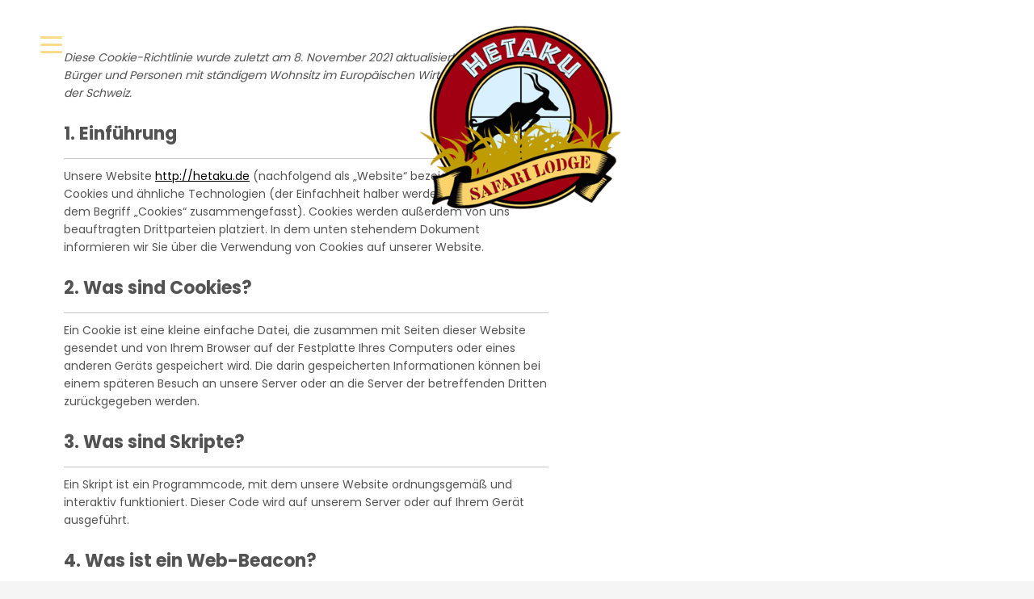

--- FILE ---
content_type: text/html; charset=UTF-8
request_url: http://hetaku.de/cookie-richtlinie-eu/
body_size: 11706
content:
<!DOCTYPE html><html
lang="de"><head><meta
charset="UTF-8"/><meta
name="twitter:widgets:csp" content="on"/><link
rel="profile" href="http://gmpg.org/xfn/11"/><link
rel="pingback" href="http://hetaku.de/xmlrpc.php"/><meta
name='robots' content='index, follow, max-image-preview:large, max-snippet:-1, max-video-preview:-1' /><title>Hetaku Safari Lodge LTD - Cookie-Richtlinie (EU)</title><link
rel="canonical" href="http://hetaku.de/cookie-richtlinie-eu/" /><meta
property="og:locale" content="de_DE" /><meta
property="og:type" content="article" /><meta
property="og:title" content="Hetaku Safari Lodge LTD - Cookie-Richtlinie (EU)" /><meta
property="og:url" content="http://hetaku.de/cookie-richtlinie-eu/" /><meta
property="og:site_name" content="Hetaku Safari Lodge LTD" /><meta
property="article:modified_time" content="2021-06-30T10:54:36+00:00" /><meta
name="twitter:card" content="summary_large_image" /> <script type="application/ld+json" class="yoast-schema-graph">{"@context":"https://schema.org","@graph":[{"@type":"WebSite","@id":"http://hetaku.de/#website","url":"http://hetaku.de/","name":"Hetaku Safari Lodge LTD","description":"","potentialAction":[{"@type":"SearchAction","target":{"@type":"EntryPoint","urlTemplate":"http://hetaku.de/?s={search_term_string}"},"query-input":"required name=search_term_string"}],"inLanguage":"de"},{"@type":"WebPage","@id":"http://hetaku.de/cookie-richtlinie-eu/","url":"http://hetaku.de/cookie-richtlinie-eu/","name":"Hetaku Safari Lodge LTD - Cookie-Richtlinie (EU)","isPartOf":{"@id":"http://hetaku.de/#website"},"datePublished":"2021-06-28T13:18:47+00:00","dateModified":"2021-06-30T10:54:36+00:00","breadcrumb":{"@id":"http://hetaku.de/cookie-richtlinie-eu/#breadcrumb"},"inLanguage":"de","potentialAction":[{"@type":"ReadAction","target":["http://hetaku.de/cookie-richtlinie-eu/"]}]},{"@type":"BreadcrumbList","@id":"http://hetaku.de/cookie-richtlinie-eu/#breadcrumb","itemListElement":[{"@type":"ListItem","position":1,"name":"Startseite","item":"http://hetaku.de/"},{"@type":"ListItem","position":2,"name":"Cookie-Richtlinie (EU)"}]}]}</script> <link
rel="preload" href="http://fonts.googleapis.com/css2?family=Poppins:ital,wght@0,400;0,700&display=swap" as="style" media="all" onload="this.onload=null;this.rel='stylesheet'" /><link
rel="stylesheet" href="http://fonts.googleapis.com/css2?family=Poppins:ital,wght@0,400;0,700&display=swap" media="all" />
<noscript><link
rel="stylesheet" href="http://fonts.googleapis.com/css2?family=Poppins:ital,wght@0,400;0,700&display=swap" media="all" /></noscript>
<!--[if IE]><link
rel="stylesheet" href="http://fonts.googleapis.com/css2?family=Poppins:ital,wght@0,400;0,700&display=swap" media="all" /><![endif]--><style id="wpo-min-header-1" media="print">@media print{body{background-color:#fff}a[href]:after{content:none!important}iframe,.site-header .siteheader-container>*:not(.logo-container),.kl-slideshow,.sidebar,.action_box,.btn,.thescreenshot,.adbox.video,.media-container,.latest_posts,.ts-pt-testimonials__img,.widget_tp_widget_recent_tweets,.social-share,.social-icons,.circlehover,.recentwork_carousel,#totop,.kl-mask--mask3,.eBlog .itemComments,.eBlog .itemReadMore,.eBlog .itemTagsBlock,.eBlog .itemTagsBlock,.eBlog .userItemTagsBlock,.related-articles,#respond{display:none}.logo-container{float:none;width:100%;overflow:hidden}.site-logo{float:none;margin:0 auto}.ts-pt-testimonials__text{padding:0}.ts-pt-testimonials__item--normal .ts-pt-testimonials__text:after,.ts-pt-testimonials__item--reversed .ts-pt-testimonials__text:after{content:none}[class*='col-'],.grid-ibx__item{width:100%}.product-list-item .kw-details,.woocommerce ul.products li.product .product-list-item .kw-details{padding-top:0}.woocommerce ul.products li.product a img{margin-bottom:5px}.product-list-item .kw-details-title,.woocommerce ul.products li.product .product-list-item .kw-details-title{margin:0;min-height:30px}.itemThumbnail img{width:100%!important}.eBlog .featured-post .itemFeatContent{position:static}.eBlog .featured-post .itemFeatContent:before{content:none}.eBlog .featured-post a,.eBlog .featured-post .post_details,.eBlog .featured-post .itemLinks{color:#333}}</style><link
rel='stylesheet' id='wpo_min-header-0-css'  href='http://hetaku.de/wp-content/cache/wpo-minify/1636969515/assets/wpo-minify-header-88274b86.min.css' type='text/css' media='all' /><link
rel='stylesheet' id='wpo_min-header-2-css'  href='http://hetaku.de/wp-content/cache/wpo-minify/1636969515/assets/wpo-minify-header-20bd11ca.min.css' type='text/css' media='all' /> <script type='text/javascript' src='http://hetaku.de/wp-content/cache/wpo-minify/1636969515/assets/wpo-minify-header-84e60a2d.min.js' id='wpo_min-header-0-js'></script> <link
rel="alternate" type="application/json+oembed" href="http://hetaku.de/wp-json/oembed/1.0/embed?url=http%3A%2F%2Fhetaku.de%2Fcookie-richtlinie-eu%2F" /><link
rel="alternate" type="text/xml+oembed" href="http://hetaku.de/wp-json/oembed/1.0/embed?url=http%3A%2F%2Fhetaku.de%2Fcookie-richtlinie-eu%2F&#038;format=xml" /><meta
name="framework" content="Redux 4.3.1" /><style>.cmplz-hidden{display:none!important}</style><meta
name="theme-color"
content="#a10012"><meta
name="viewport" content="width=device-width, initial-scale=1, maximum-scale=1"/>
<!--[if lte IE 8]> <script type="text/javascript">var $buoop={vs:{i:10,f:25,o:12.1,s:7,n:9}};$buoop.ol=window.onload;window.onload=function(){try{if($buoop.ol){$buoop.ol()}}catch(e){}
var e=document.createElement("script");e.setAttribute("type","text/javascript");e.setAttribute("src","http://browser-update.org/update.js");document.body.appendChild(e)}</script> <![endif]-->
<!--[if lt IE 9]> <script src="//html5shim.googlecode.com/svn/trunk/html5.js"></script> <![endif]-->
<noscript><style type="text/css" media="screen">.zn-animateInViewport{visibility:visible}</style></noscript><script type="text/javascript">var dnt_config={ifdnt:"0",mode:"blacklist",black:["media6degrees.com","quantserve.com","lockerz.com"],white:[]};</script><script type="text/javascript">function aop_around(a,b){aop.around({target:a,method:b},function(a){if(typeof a.arguments[0].src==="string"&&(a.arguments[0].tagName.toLowerCase()==="script"||a.arguments[0].tagName.toLowerCase()==="img"||a.arguments[0].tagName.toLowerCase()==="iframe")&&a.arguments[0].src!=="javascript:void(0)"){if(sanitizer(a.arguments[0].src)===true){a.arguments[0].src="javascript:void(0)"}}return a.proceed()})}function sanitizer(a){var b=new RegExp("(?:f|ht)tp(?:s)?://([^/]+)","im");try{a=a.match(b)[1].toString()}catch(c){return a}if(mode==="blacklist"){for(x in list["black"]){if(typeof list["black"][x]==="string"){if(a.indexOf(list["black"][x].toLowerCase())!==-1){a=true;break}}}}else{for(x in list["white"]){if(typeof list["white"][x]==="string"){if(a.indexOf(list["white"][x].toLowerCase())!==-1){tmpS=false;break}else{tmpS=true}}}if(tmpS===true)a=tmpS}return a}(function(){var _after=1;var _afterThrow=2;var _afterFinally=3;var _before=4;var _around=5;var _intro=6;var _regexEnabled=true;var _arguments="arguments";var _undef="undefined";var getType=function(){var a=Object.prototype.toString,b={},c={1:"element",3:"textnode",9:"document",11:"fragment"},d="Arguments Array Boolean Date Document Element Error Fragment Function NodeList Null Number Object RegExp String TextNode Undefined Window".split(" ");for(var e=d.length;e--;){var f=d[e],g=window[f];if(g){try{b[a.call(new g)]=f.toLowerCase()}catch(h){}}}return function(d){return d==null&&(d===undefined?_undef:"null")||d.nodeType&&c[d.nodeType]||typeof d.length=="number"&&(d.callee&&_arguments||d.alert&&"window"||d.item&&"nodelist")||b[a.call(d)]}}();var isFunc=function(a){return getType(a)=="function"};var weaveOne=function(source,method,advice){var old=source[method];if(advice.type!=_intro&&!isFunc(old)){var oldObject=old;old=function(){var code=arguments.length>0?_arguments+"[0]":"";for(var i=1;i<arguments.length;i++){code+=","+_arguments+"["+i+"]"}return eval("oldObject("+code+");")}}var aspect;if(advice.type==_after||advice.type==_afterThrow||advice.type==_afterFinally)aspect=function(){var a,b=null;try{a=old.apply(this,arguments)}catch(c){b=c}if(advice.type==_after)if(b==null)a=advice.value.apply(this,[a,method]);else throw b;else if(advice.type==_afterThrow&&b!=null)a=advice.value.apply(this,[b,method]);else if(advice.type==_afterFinally)a=advice.value.apply(this,[a,b,method]);return a};else if(advice.type==_before)aspect=function(){advice.value.apply(this,[arguments,method]);return old.apply(this,arguments)};else if(advice.type==_intro)aspect=function(){return advice.value.apply(this,arguments)};else if(advice.type==_around){aspect=function(){var a={object:this,args:Array.prototype.slice.call(arguments)};return advice.value.apply(a.object,[{arguments:a.args,method:method,proceed:function(){return old.apply(a.object,a.args)}}])}}aspect.unweave=function(){source[method]=old;pointcut=source=aspect=old=null};source[method]=aspect;return aspect};var search=function(a,b,c){var d=[];for(var e in a){var f=null;try{f=a[e]}catch(g){}if(f!=null&&e.match(b.method)&&isFunc(f))d[d.length]={source:a,method:e,advice:c}}return d};var weave=function(a,b){var c=typeof a.target.prototype!=_undef?a.target.prototype:a.target;var d=[];if(b.type!=_intro&&typeof c[a.method]==_undef){var e=search(a.target,a,b);if(e.length==0)e=search(c,a,b);for(var f in e)d[d.length]=weaveOne(e[f].source,e[f].method,e[f].advice)}else{d[0]=weaveOne(c,a.method,b)}return _regexEnabled?d:d[0]};aop={after:function(a,b){return weave(a,{type:_after,value:b})},afterThrow:function(a,b){return weave(a,{type:_afterThrow,value:b})},afterFinally:function(a,b){return weave(a,{type:_afterFinally,value:b})},before:function(a,b){return weave(a,{type:_before,value:b})},around:function(a,b){return weave(a,{type:_around,value:b})},introduction:function(a,b){return weave(a,{type:_intro,value:b})},setup:function(a){_regexEnabled=a.regexMatch}}})();if(dnt_config.ifdnt!=="1"||navigator.doNotTrack==="yes"||navigator.msDoNotTrack==="1"||navigator.doNotTrack==="1"||document.cookie.indexOf("dont_track_me=1")!==-1||document.cookie.indexOf("civicAllowCookies=no")!==-1){var mode=dnt_config.mode;var list=[];list["black"]=dnt_config.black;list["white"]=dnt_config.white;aop.around({target:document,method:"write"},function(a){if(a.arguments[0].search(/img|script|iframe/i)!==-1){if(sanitizer(a.arguments[0])===true){a.arguments[0]=a.arguments[0].replace(/</g,"<!-- ").replace(/>/g," -->")}}return a.proceed()});scriptParent=document.getElementsByTagName("script")[0].parentNode;if(scriptParent.tagName.toLowerCase!=="head"){head=document.getElementsByTagName("head")[0];aop_around(head,"insertBefore");aop_around(head,"appendChild")}aop_around(scriptParent,"insertBefore");aop_around(scriptParent,"appendChild");var a2a_config=a2a_config||{};a2a_config.no_3p=1;var addthis_config={data_use_cookies:false};var _gaq=_gaq||[];_gaq.push(["_gat._anonymizeIp"])}
</script>
</head><body
class="page-template-default page page-id-6085 cmplz-document kl-follow-menu kl-skin--light" itemscope="itemscope" itemtype="https://schema.org/WebPage" >
<script type="text/javascript">aop_around(document.body, 'appendChild'); aop_around(document.body, 'insertBefore'); </script><div
class="login_register_stuff"></div><div
id="zn-nav-overlay" class="znNavOvr znNavOvr--layoutS1 znNavOvr--animation1 znNavOvr--theme-light"><div
class="znNavOvr-inner "><div
class="znNavOvr-menuWrapper"></div><div
class="znNavOvr-copyText-wrapper znNavOvr-opEffect"><div
class="znNavOvr-copyText">© 2021: Hetaku Safari Lodge</div></div></div><a
href="#" class="znNavOvr-close znNavOvr-close--tlSmall" id="znNavOvr-close">
<span></span>
<svg
x="0px" y="0px" width="54px" height="54px" viewBox="0 0 54 54">
<circle
fill="transparent" stroke="#656e79" stroke-width="1" cx="27" cy="27" r="25" stroke-dasharray="157 157" stroke-dashoffset="157"></circle>
</svg>
</a></div><div
id="page_wrapper"><header
id="header" class="site-header  style16  header--follow   site-header--absolute-xs site-header-xs-color-scheme--light headerstyle-xs--image_color  sticky-resize headerstyle--image_color site-header--relative nav-th--light sheader-sh--default"  data-original-sticky-textscheme="sh--default"  role="banner" itemscope="itemscope" itemtype="https://schema.org/WPHeader" ><div
class="site-header-wrapper sticky-top-area"><div
class="site-header-top-wrapper topbar-style--custom  sh--default"><div
class="siteheader-container container"></div></div><div
class="kl-top-header site-header-main-wrapper clearfix  header-no-top  header-no-bottom  sh--default"><div
class="container siteheader-container "><div
class='fxb-col fxb-basis-auto'><div
class="fxb-row site-header-row site-header-main "><div
class='fxb-col fxb fxb-start-x fxb-center-y fxb-basis-50 site-header-col-left site-header-main-left'><div
class="sh-component main-menu-wrapper" role="navigation" itemscope="itemscope" itemtype="https://schema.org/SiteNavigationElement" ><div
class="zn-res-menuwrapper">
<a
href="#" class="zn-res-trigger zn-menuBurger zn-menuBurger--3--m zn-menuBurger--anim1 " id="zn-res-trigger">
<span></span>
<span></span>
<span></span>
</a></div><div
id="main-menu" class="main-nav mainnav--overlay mainnav--active-uline mainnav--pointer-dash nav-mm--light zn_mega_wrapper "><ul
id="menu-main-menu" class="main-menu main-menu-nav zn_mega_menu "><li
id="menu-item-5608" class="main-menu-item menu-item menu-item-type-post_type menu-item-object-page menu-item-home menu-item-5608  main-menu-item-top  menu-item-even menu-item-depth-0"><a
href="http://hetaku.de/" class=" main-menu-link main-menu-link-top" data-ps2id-api="true"><span>Startseite</span></a></li><li
id="menu-item-6025" class="main-menu-item menu-item menu-item-type-custom menu-item-object-custom menu-item-home menu-item-6025  main-menu-item-top  menu-item-even menu-item-depth-0"><a
href="http://hetaku.de/#kontakt" class=" main-menu-link main-menu-link-top" data-ps2id-api="true"><span>Kontakt</span></a></li></ul></div></div></div><div
class='fxb-col fxb fxb-center-x fxb-center-y fxb-basis-auto fxb-shrink-0 fxb-sm-full site-header-col-center site-header-main-center'><div
id="logo-container" class="logo-container   logosize--no zn-original-logo"><div
class='site-logo logo ' id='logo'><a
href='http://hetaku.de/' class='site-logo-anch'><img
class="logo-img site-logo-img" src="http://hetaku.de/wp-content/uploads/2021/09/logo_hetaku.png" width="250" height="0"  alt="Hetaku Safari Lodge LTD" title=""  /></a></div></div></div><div
class='fxb-col fxb fxb-end-x fxb-center-y fxb-basis-50 site-header-col-right site-header-main-right'><div
class='fxb-col fxb fxb-end-x fxb-center-y fxb-basis-50 site-header-main-right-top'></div></div></div><div
class="separator site-header-separator "></div></div></div></div></div></header><section
id="content" class="site-content" ><div
class="container"><div
class="row"><div
class="col-md-12" role="main" itemprop="mainContentOfPage" ><div
id="th-content-page"><div
class="zn_content kl-blog-page-content"><div
class="itemBody kl-blog-page-body"><div
id="cmplz-document" class="cmplz-document cookie-statement cmplz-document-eu"><p><i>Diese Cookie-Richtlinie wurde zuletzt am 8. November 2021 aktualisiert und gilt für Bürger und Personen mit ständigem Wohnsitz im Europäischen Wirtschaftsraum und der Schweiz.</i><br></p><h2>1. Einführung</h2><p>Unsere Website <a
href="http://hetaku.de">http://hetaku.de</a> (nachfolgend als „Website“ bezeichnet) verwendet Cookies und ähnliche Technologien (der Einfachheit halber werden alle diese unter dem Begriff „Cookies“ zusammengefasst). Cookies werden außerdem von uns beauftragten Drittparteien platziert. In dem unten stehendem Dokument informieren wir Sie über die Verwendung von Cookies auf unserer Website.</p><h2>2. Was sind Cookies?</h2><p>Ein Cookie ist eine kleine einfache Datei, die zusammen mit Seiten dieser Website gesendet und von Ihrem Browser auf der Festplatte Ihres Computers oder eines anderen Geräts gespeichert wird. Die darin gespeicherten Informationen können bei einem späteren Besuch an unsere Server oder an die Server der betreffenden Dritten zurückgegeben werden.</p><h2>3. Was sind Skripte?</h2><p>Ein Skript ist ein Programmcode, mit dem unsere Website ordnungsgemäß und interaktiv funktioniert. Dieser Code wird auf unserem Server oder auf Ihrem Gerät ausgeführt.</p><h2>4. Was ist ein Web-Beacon?</h2><p>Ein Web-Beacon (oder ein Pixel-Tag) ist ein kleines, unsichtbares Text- oder Bildstück auf einer Website, das zum Überwachen des Datenverkehrs auf einer Website verwendet wird. Um dies zu tun, werden verschiedene Daten über Sie mit Web-Beacons gespeichert.</p><h2>5. Cookies</h2><p
class="cmplz-subtitle">5.1 Technische oder funktionale Cookies</p><p>Einige Cookies stellen sicher, dass bestimmte Teile der Website ordnungsgemäß funktionieren und Ihre Benutzereinstellungen weiterhin in Erinnerung bleiben. Durch das Setzen funktionaler Cookies erleichtern wir Ihnen den Besuch unserer Website. Auf diese Weise müssen Sie beim Besuch unserer Website nicht wiederholt dieselben Informationen eingeben, so bleiben Artikel beispielsweise in Ihrem Warenkorb, bis Sie bezahlt haben. Wir können diese Cookies ohne Ihre Zustimmung platzieren.</p><p
class="cmplz-subtitle">5.2 Marketing- / Tracking-Cookies</p><p>Marketing- / Tracking-Cookies sind Cookies oder eine andere Form der lokalen Speicherung, die zur Erstellung von Benutzerprofilen verwendet werden, um Werbung anzuzeigen oder den Benutzer auf dieser Website oder über mehrere Websites hinweg für ähnliche Marketingzwecke zu verfolgen.</p><h2>6. Platzierte Cookies</h2><div
id="cmplz-cookies-overview"><details
class="cmplz-dropdown cmplz-service-desc cmplz-dropdown-cookiepolicy ">
<summary
class="cmplz-service-header"><div><h3>WordPress</h3><p>funktionelle</p>
<label
for="cmplz_service_wordpress" class="cmplz_consent_per_service_label"><span
class="screen-reader-text">Consent to service wordpress</span></label>
<input
type="checkbox" id="cmplz_service_wordpress" class="cmplz-accept-service cmplz-hidden" data-service="wordpress" data-category="functional"></div>
</summary><div
class="cmplz-service-description"><h4>Verwendung</h4><p>Wir verwenden den WordPress-Service für die Website-Entwicklung.</p></div><div
class="cmplz-sharing-data"><h4>Gemeinsame Nutzung von Daten</h4><p>Diese Daten werden nicht an Dritte weitergegeben.</p></div><div
class="cookies-per-purpose"><div
class="purpose"><h4>funktionelle</h4></div><div
class="name-header"><h5>Name</h5></div><div
class="name">wordpress_logged_in_*</div><div
class="retention-header"><h5>Gültig bis</h5></div><div
class="retention">Sitzung</div><div
class="function-header"><h5>Funktion</h5></div><div
class="function">Benutzer eingeloggt lassen</div></div>
</details>
<details
class="cmplz-dropdown cmplz-service-desc cmplz-dropdown-cookiepolicy ">
<summary
class="cmplz-service-header"><div><h3>Google Maps</h3><p>Marketing/Verfolgung</p>
<label
for="cmplz_service_google-maps" class="cmplz_consent_per_service_label"><span
class="screen-reader-text">Consent to service google-maps</span></label>
<input
type="checkbox" id="cmplz_service_google-maps" class="cmplz-accept-service cmplz-hidden" data-service="google-maps" data-category="functional"></div>
</summary><div
class="cmplz-service-description"><h4>Verwendung</h4><p>Wir verwenden den Google Maps-Service für die Kartenanzeige.</p></div><div
class="cmplz-sharing-data"><h4>Gemeinsame Nutzung von Daten</h4><p>Weitere Informationen finden Sie in den <a
target="_blank" rel="noopener noreferrer nofollow" href="https://policies.google.com/privacy">Google Maps Datenschutzrichtlinien</a>.</p></div><div
class="cookies-per-purpose"><div
class="purpose"><h4>Marketing/Verfolgung</h4></div><div
class="name-header"><h5>Name</h5></div><div
class="name">Google Maps API</div><div
class="retention-header"><h5>Gültig bis</h5></div><div
class="retention">nichts</div><div
class="function-header"><h5>Funktion</h5></div><div
class="function">Fordere die Benutzer-IP-Adresse an</div></div>
</details>
<details
class="cmplz-dropdown cmplz-service-desc cmplz-dropdown-cookiepolicy ">
<summary
class="cmplz-service-header"><div><h3>Verschiedenes</h3><p>Cookies die noch untersucht werden</p>
<label
for="cmplz_service_verschiedenes" class="cmplz_consent_per_service_label"><span
class="screen-reader-text">Consent to service verschiedenes</span></label>
<input
type="checkbox" id="cmplz_service_verschiedenes" class="cmplz-accept-service cmplz-hidden" data-service="verschiedenes" data-category="functional"></div>
</summary><div
class="cmplz-service-description"><h4>Verwendung</h4><p></p></div><div
class="cmplz-sharing-data"><h4>Gemeinsame Nutzung von Daten</h4><p>Die gemeinsame Nutzung von Daten ist Gegenstand einer Untersuchung</p></div><div
class="cookies-per-purpose"><div
class="purpose"><h4>Cookies die noch untersucht werden</h4></div><div
class="name-header"><h5>Name</h5></div><div
class="name">PHPSESSID</div><div
class="retention-header"><h5>Gültig bis</h5></div><div
class="retention"></div><div
class="function-header"><h5>Funktion</h5></div><div
class="function"></div><div
class="name-header"><h5>Name</h5></div><div
class="name">rand_code</div><div
class="retention-header"><h5>Gültig bis</h5></div><div
class="retention"></div><div
class="function-header"><h5>Funktion</h5></div><div
class="function"></div><div
class="name-header"><h5>Name</h5></div><div
class="name">rand_code_1</div><div
class="retention-header"><h5>Gültig bis</h5></div><div
class="retention"></div><div
class="function-header"><h5>Funktion</h5></div><div
class="function"></div><div
class="name-header"><h5>Name</h5></div><div
class="name">cmplz_toggle_data_id_0</div><div
class="retention-header"><h5>Gültig bis</h5></div><div
class="retention">365 Tage</div><div
class="function-header"><h5>Funktion</h5></div><div
class="function"></div><div
class="name-header"><h5>Name</h5></div><div
class="name">cmplzDashboardDefaultsSet</div><div
class="retention-header"><h5>Gültig bis</h5></div><div
class="retention">365 Tage</div><div
class="function-header"><h5>Funktion</h5></div><div
class="function"></div><div
class="name-header"><h5>Name</h5></div><div
class="name">cmplz_toggle_data_id_1</div><div
class="retention-header"><h5>Gültig bis</h5></div><div
class="retention">365 Tage</div><div
class="function-header"><h5>Funktion</h5></div><div
class="function"></div><div
class="name-header"><h5>Name</h5></div><div
class="name">cmplz_toggle_data_id_2</div><div
class="retention-header"><h5>Gültig bis</h5></div><div
class="retention">365 Tage</div><div
class="function-header"><h5>Funktion</h5></div><div
class="function"></div><div
class="name-header"><h5>Name</h5></div><div
class="name">cmplz_toggle_data_id_3</div><div
class="retention-header"><h5>Gültig bis</h5></div><div
class="retention">365 Tage</div><div
class="function-header"><h5>Funktion</h5></div><div
class="function"></div><div
class="name-header"><h5>Name</h5></div><div
class="name">cmplz_toggle_data_id_4</div><div
class="retention-header"><h5>Gültig bis</h5></div><div
class="retention">365 Tage</div><div
class="function-header"><h5>Funktion</h5></div><div
class="function"></div><div
class="name-header"><h5>Name</h5></div><div
class="name">cmplzFormValues</div><div
class="retention-header"><h5>Gültig bis</h5></div><div
class="retention">365 Tage</div><div
class="function-header"><h5>Funktion</h5></div><div
class="function"></div><div
class="name-header"><h5>Name</h5></div><div
class="name">cmplz_layout</div><div
class="retention-header"><h5>Gültig bis</h5></div><div
class="retention">365 Tage</div><div
class="function-header"><h5>Funktion</h5></div><div
class="function"></div><div
class="name-header"><h5>Name</h5></div><div
class="name">complianz_policy_id</div><div
class="retention-header"><h5>Gültig bis</h5></div><div
class="retention">365 Tage</div><div
class="function-header"><h5>Funktion</h5></div><div
class="function"></div><div
class="name-header"><h5>Name</h5></div><div
class="name">wp-api-schema-modelhttp://hetaku.de/wp-json/wp/v2/</div><div
class="retention-header"><h5>Gültig bis</h5></div><div
class="retention"></div><div
class="function-header"><h5>Funktion</h5></div><div
class="function"></div><div
class="name-header"><h5>Name</h5></div><div
class="name">cmplz_policy_id</div><div
class="retention-header"><h5>Gültig bis</h5></div><div
class="retention">365 Tage</div><div
class="function-header"><h5>Funktion</h5></div><div
class="function"></div><div
class="name-header"><h5>Name</h5></div><div
class="name">cmplz_functional</div><div
class="retention-header"><h5>Gültig bis</h5></div><div
class="retention">365 Tage</div><div
class="function-header"><h5>Funktion</h5></div><div
class="function"></div><div
class="name-header"><h5>Name</h5></div><div
class="name">cmplz_statistics-anonymous</div><div
class="retention-header"><h5>Gültig bis</h5></div><div
class="retention">365 Tage</div><div
class="function-header"><h5>Funktion</h5></div><div
class="function"></div><div
class="name-header"><h5>Name</h5></div><div
class="name">cmplz_preferences</div><div
class="retention-header"><h5>Gültig bis</h5></div><div
class="retention">365 Tage</div><div
class="function-header"><h5>Funktion</h5></div><div
class="function"></div><div
class="name-header"><h5>Name</h5></div><div
class="name">cmplz_statistics</div><div
class="retention-header"><h5>Gültig bis</h5></div><div
class="retention">365 Tage</div><div
class="function-header"><h5>Funktion</h5></div><div
class="function"></div><div
class="name-header"><h5>Name</h5></div><div
class="name">cmplz_marketing</div><div
class="retention-header"><h5>Gültig bis</h5></div><div
class="retention">365 Tage</div><div
class="function-header"><h5>Funktion</h5></div><div
class="function"></div><div
class="name-header"><h5>Name</h5></div><div
class="name">dont_track_me</div><div
class="retention-header"><h5>Gültig bis</h5></div><div
class="retention"></div><div
class="function-header"><h5>Funktion</h5></div><div
class="function"></div><div
class="name-header"><h5>Name</h5></div><div
class="name">cmplz_consent_status</div><div
class="retention-header"><h5>Gültig bis</h5></div><div
class="retention">365 Tage</div><div
class="function-header"><h5>Funktion</h5></div><div
class="function"></div><div
class="name-header"><h5>Name</h5></div><div
class="name">cmplz_choice</div><div
class="retention-header"><h5>Gültig bis</h5></div><div
class="retention">365 Tage</div><div
class="function-header"><h5>Funktion</h5></div><div
class="function"></div><div
class="name-header"><h5>Name</h5></div><div
class="name">wp_lang</div><div
class="retention-header"><h5>Gültig bis</h5></div><div
class="retention"></div><div
class="function-header"><h5>Funktion</h5></div><div
class="function"></div><div
class="name-header"><h5>Name</h5></div><div
class="name">c4qxpw15</div><div
class="retention-header"><h5>Gültig bis</h5></div><div
class="retention"></div><div
class="function-header"><h5>Funktion</h5></div><div
class="function"></div><div
class="name-header"><h5>Name</h5></div><div
class="name">9brm4aal</div><div
class="retention-header"><h5>Gültig bis</h5></div><div
class="retention"></div><div
class="function-header"><h5>Funktion</h5></div><div
class="function"></div></div>
</details></div><h2>7. Zustimmung</h2><p>Wenn Sie unsere Website zum ersten Mal besuchen, zeigen wir Ihnen ein Popup mit einer Erklärung zu Cookies an. Sobald Sie auf „Einstellungen speichern“ klicken, stimmen Sie zu, dass wir die Kategorien von Cookies und Plug-Ins verwenden, die Sie im Pop-up ausgewählt haben, wie in dieser Cookie-Erklärung beschrieben. Sie können die Verwendung von Cookies über Ihren Browser deaktivieren, aber bitte beachten Sie, dass dann unsere Website möglicherweise nicht mehr richtig funktioniert.</p><p
class="cmplz-subtitle">7.1 Verwalten Sie Ihre Zustimmungseinstellungen</p><div
id="cmplz-manage-consent-container-nojavascript">Sie haben die Cookie-Richtlinie ohne Javascript-Unterstützung geladen.&nbsp;Bei AMP können Sie die Schaltfläche Zustimmung verwalten unten auf der Seite verwenden.</div><div
id="cmplz-manage-consent-container" name="cmplz-manage-consent-container" class="cmplz-manage-consent-container"></div><h2>8. Aktivieren / Deaktivieren und Löschen von Cookies</h2><p>Sie können Ihren Internetbrowser verwenden, um Cookies automatisch oder manuell zu löschen. Sie können auch festlegen, dass bestimmte Cookies möglicherweise nicht platziert werden. Eine weitere Möglichkeit besteht darin, die Einstellungen Ihres Internetbrowsers so zu ändern, dass Sie bei jedem Absetzen eines Cookies eine Nachricht erhalten. Weitere Informationen zu diesen Optionen finden Sie in den Anweisungen im Hilfebereich Ihres Browsers.</p><p>Bitte beachten Sie, dass unsere Website möglicherweise nicht richtig funktioniert, wenn alle Cookies deaktiviert sind. Wenn Sie die Cookies in Ihrem Browser löschen, werden sie nach Ihrer Zustimmung erneut gesetzt, wenn Sie unsere Website erneut besuchen.</p><h2>9. Ihre Rechte in Bezug auf personenbezogene Daten</h2><p>Sie haben folgende Rechte in Bezug auf Ihre personenbezogenen Daten:</p><ul><li>Sie haben das Recht zu erfahren, warum Ihre personenbezogenen Daten benötigt werden, was damit passiert und wie lange sie aufbewahrt werden.</li><li>Auskunftsrecht: Sie haben das Recht, auf Ihre uns bekannten personenbezogenen Daten zuzugreifen.</li><li>Recht auf Berichtigung: Sie haben das Recht, Ihre personenbezogenen Daten jederzeit zu ergänzen, zu korrigieren, zu löschen oder zu sperren.</li><li>Wenn Sie uns Ihre Einwilligung zur Verarbeitung Ihrer Daten erteilen, haben Sie das Recht, diese Einwilligung zu widerrufen und Ihre personenbezogenen Daten löschen zu lassen.</li><li>Recht auf Übermittlung Ihrer Daten: Sie haben das Recht, alle Ihre personenbezogenen Daten vom für die Verarbeitung Verantwortlichen anzufordern und vollständig an einen anderen für die Verarbeitung Verantwortlichen zu übermitteln.</li><li>Widerspruchsrecht: Sie können der Verarbeitung Ihrer Daten widersprechen. Wir halten uns daran, es sei denn, es liegen berechtigte Gründe für die Bearbeitung vor.</li></ul><p>Um diese Rechte auszuüben, kontaktieren Sie uns bitte. Bitte beachten Sie die Kontaktdaten am Ende dieser Cookie-Erklärung. Wenn Sie eine Beschwerde darüber haben, wie wir mit Ihren Daten umgehen, würden wir gerne von Ihnen hören, aber Sie haben auch das Recht, eine Beschwerde bei der zuständigen Aufsichtsbehörde (der Datenschutzbehörde) einzureichen.</p><h2>10. Kontaktdetails</h2><p>Für Fragen und / oder Kommentare zu unserer Cookie-Richtlinie und dieser Erklärung kontaktieren Sie uns bitte über die folgenden Kontaktdaten:</p><p><span
class="cmplz-contact-organisation">Hetaku Safari Lodge (PTY) LTD</span><br>
<span
class="cmplz-contact-address">P.O. Box 24575<br
/>
Windhoek / Namibia</span><br>
<span
class="cmplz-contact-country">Namibia</span><br>
Website: <span
class="cmplz-contact-domain"><a
href="http://hetaku.de">http://hetaku.de</a></span><br>
E-Mail: <span
class="cmplz-contact-email"><span
class="cmplz-obfuscate">&#101;d&#x2e;uk&#097;t&#101;&#x68;&#x40;&#x6f;fn&#x69;</span></span><br>
<span
class="cmplz-contact-telephone">Telefonnummer: +49 &#8211; 77 20 &#8211; 70 16</span></p><p>Diese Cookie-Richtlinie wurde mit <a
href="https://cookiedatabase.org/" target="_blank">cookiedatabase.org</a> am 26. Mai 2021 synchronisiert.</p></div></div></div></div></div></div></div></section><div
class="znpb-footer-smart-area" ><section
class="zn_section eluid265b5a24  bordertop   section-sidemargins    section--no " id="eluid265b5a24"  ><div
class="zn_section_size container zn-section-height--auto zn-section-content_algn--top "><div
class="row "><div
class="eluida3ac0ef8            col-md-12 col-sm-12   znColumnElement"  id="eluida3ac0ef8" ><div
class="znColumnElement-innerWrapper-eluida3ac0ef8 znColumnElement-innerWrapper znColumnElement-innerWrapper--valign-top znColumnElement-innerWrapper--halign-left " ><div
class="znColumnElement-innerContent"><div
class="elm-custommenu clearfix eluid94f3761a  text-center elm-custommenu--h1" ><ul
id="eluid94f3761a" class="elm-cmlist clearfix elm-cmlist--skin-light element-scheme--light zn_dummy_value elm-cmlist--h1 elm-cmlist--dropDown nav-with-smooth-scroll"><li
id="menu-item-5869" class="menu-item menu-item-type-post_type menu-item-object-page menu-item-home menu-item-5869"><a
href="http://hetaku.de/" data-ps2id-api="true"><span>Zur Startseite</span></a></li><li
id="menu-item-5550" class="menu-item menu-item-type-post_type menu-item-object-page menu-item-privacy-policy menu-item-5550"><a
href="http://hetaku.de/datenschutz/" data-ps2id-api="true"><span>Datenschutz</span></a></li><li
id="menu-item-5551" class="menu-item menu-item-type-post_type menu-item-object-page menu-item-5551"><a
href="http://hetaku.de/impressum/" data-ps2id-api="true"><span>Impressum</span></a></li></ul></div><div
class="zn_text_box eluid91ffde18  zn_text_box-light element-scheme--light" ><p
style="text-align: center;"><small>© 2021: Hetaku Safari Lodge<br
/>Alle Rechte vorbehalten.</small></p></div></div></div></div></div></div></section></div></div><a
href="#" id="totop" class="u-trans-all-2s js-scroll-event" data-forch="300" data-visibleclass="on--totop">TOP</a> <script type='text/javascript' id='wpo_min-footer-0-js-extra'>var wpcf7={"api":{"root":"http:\/\/hetaku.de\/wp-json\/","namespace":"contact-form-7\/v1"},"cached":"1"};var mPS2id_params={"instances":{"mPS2id_instance_0":{"selector":"a[href*='#']:not([href='#'])","autoSelectorMenuLinks":"true","excludeSelector":"a[href^='#tab-'], a[href^='#tabs-'], a[data-toggle]:not([data-toggle='tooltip']), a[data-slide], a[data-vc-tabs], a[data-vc-accordion], a.screen-reader-text.skip-link","scrollSpeed":800,"autoScrollSpeed":"true","scrollEasing":"easeInOutQuint","scrollingEasing":"easeOutQuint","forceScrollEasing":"false","pageEndSmoothScroll":"true","stopScrollOnUserAction":"false","autoCorrectScroll":"false","autoCorrectScrollExtend":"false","layout":"vertical","offset":0,"dummyOffset":"false","highlightSelector":"","clickedClass":"mPS2id-clicked","targetClass":"mPS2id-target","highlightClass":"mPS2id-highlight","forceSingleHighlight":"false","keepHighlightUntilNext":"false","highlightByNextTarget":"false","appendHash":"false","scrollToHash":"true","scrollToHashForAll":"true","scrollToHashDelay":0,"scrollToHashUseElementData":"true","scrollToHashRemoveUrlHash":"false","disablePluginBelow":0,"adminDisplayWidgetsId":"true","adminTinyMCEbuttons":"true","unbindUnrelatedClickEvents":"false","unbindUnrelatedClickEventsSelector":"","normalizeAnchorPointTargets":"false","encodeLinks":"false"}},"total_instances":"1","shortcode_class":"_ps2id"};var zn_do_login={"ajaxurl":"\/wp-admin\/admin-ajax.php","add_to_cart_text":"Item Added to cart!"};var ZnThemeAjax={"ajaxurl":"\/wp-admin\/admin-ajax.php","zn_back_text":"zur\u00fcck!","zn_color_theme":"light","res_menu_trigger":"2561","top_offset_tolerance":"","logout_url":"http:\/\/hetaku.de\/azoro-login\/?action=logout&redirect_to=http%3A%2F%2Fhetaku.de&_wpnonce=e30a620663"};var ZnSmoothScroll={"type":"0.75","touchpadSupport":"no"};var ZionBuilderFrontend={"allow_video_on_mobile":""};var complianz={"prefix":"cmplz_","user_banner_id":"1","set_cookies":{"dont_track_me":["0","1"]},"block_ajax_content":"","banner_version":"29","version":"6.5.6","store_consent":"","do_not_track_enabled":"","consenttype":"optin","region":"eu","geoip":"","dismiss_timeout":"","disable_cookiebanner":"","soft_cookiewall":"1","dismiss_on_scroll":"","cookie_expiry":"365","url":"http:\/\/hetaku.de\/wp-json\/complianz\/v1\/","locale":"lang=de&locale=de_DE_formal","set_cookies_on_root":"","cookie_domain":"","current_policy_id":"15","cookie_path":"\/","categories":{"statistics":"Statistiken","marketing":"Marketing"},"tcf_active":"","placeholdertext":"Klicken Sie, um {category} Cookies zu akzeptieren und diesen Inhalt zu aktivieren","aria_label":"Klicken Sie, um {category} Cookies zu akzeptieren und diesen Inhalt zu aktivieren","css_file":"http:\/\/hetaku.de\/wp-content\/uploads\/complianz\/css\/banner-{banner_id}-{type}.css?v=29","page_links":{"eu":{"cookie-statement":{"title":"Cookie-Richtlinie ","url":"http:\/\/hetaku.de\/cookie-richtlinie-eu\/"},"privacy-statement":{"title":"Datenschutzbelehrung","url":"http:\/\/hetaku.de\/datenschutz\/"},"impressum":{"title":"Impressum","url":"http:\/\/hetaku.de\/impressum\/"}},"us":{"impressum":{"title":"Impressum","url":"http:\/\/hetaku.de\/impressum\/"}},"uk":{"impressum":{"title":"Impressum","url":"http:\/\/hetaku.de\/impressum\/"}},"ca":{"impressum":{"title":"Impressum","url":"http:\/\/hetaku.de\/impressum\/"}},"au":{"impressum":{"title":"Impressum","url":"http:\/\/hetaku.de\/impressum\/"}},"za":{"impressum":{"title":"Impressum","url":"http:\/\/hetaku.de\/impressum\/"}},"br":{"impressum":{"title":"Impressum","url":"http:\/\/hetaku.de\/impressum\/"}}},"tm_categories":"","forceEnableStats":"","preview":"","clean_cookies":""}</script> <script type='text/javascript' src='http://hetaku.de/wp-content/cache/wpo-minify/1636969515/assets/wpo-minify-footer-c2cd4f04.min.js' id='wpo_min-footer-0-js'></script> <script type="text/javascript">jQuery(document).ready(function($){var $bottomtip=$('.bottomtip');$(window).scroll(function(){if($bottomtip.length){if($(window).scrollTop()>0){$bottomtip.fadeOut()}else{$bottomtip.fadeIn()}}});$(window).load(function(){if($('.hb_single_room').length){$('.hb_room_pricing_plans').addClass('table table-hover')}
if($('.hb_booking_table').length){$('.hb_booking_table').addClass('table table-hover')}
if($('#hotel-booking-cart').length){$('.hb_table').addClass('table table-bordered')}
if($('#hotel-booking-payment').length){$('.hb_table').addClass('table table-bordered')}})})</script><svg
style="position: absolute; width: 0; height: 0; overflow: hidden;" version="1.1" xmlns="http://www.w3.org/2000/svg" xmlns:xlink="http://www.w3.org/1999/xlink">
<defs><symbol
id="icon-znb_close-thin" viewBox="0 0 100 100">
<path
d="m87.801 12.801c-1-1-2.6016-1-3.5 0l-33.801 33.699-34.699-34.801c-1-1-2.6016-1-3.5 0-1 1-1 2.6016 0 3.5l34.699 34.801-34.801 34.801c-1 1-1 2.6016 0 3.5 0.5 0.5 1.1016 0.69922 1.8008 0.69922s1.3008-0.19922 1.8008-0.69922l34.801-34.801 33.699 33.699c0.5 0.5 1.1016 0.69922 1.8008 0.69922 0.69922 0 1.3008-0.19922 1.8008-0.69922 1-1 1-2.6016 0-3.5l-33.801-33.699 33.699-33.699c0.89844-1 0.89844-2.6016 0-3.5z"/>
</symbol><symbol
id="icon-znb_play" viewBox="0 0 22 28">
<path
d="M21.625 14.484l-20.75 11.531c-0.484 0.266-0.875 0.031-0.875-0.516v-23c0-0.547 0.391-0.781 0.875-0.516l20.75 11.531c0.484 0.266 0.484 0.703 0 0.969z"></path>
</symbol></defs>
</svg> <script>!function(e){"use strict";var t=function(t,n,o,r){function i(e){return l.body?e():void setTimeout(function(){i(e)})}function d(){s.addEventListener&&s.removeEventListener("load",d),s.media=o||"all"}var a,l=e.document,s=l.createElement("link");if(n)a=n;else{var f=(l.body||l.getElementsByTagName("head")[0]).childNodes;a=f[f.length-1]}var u=l.styleSheets;if(r)for(var c in r)r.hasOwnProperty(c)&&s.setAttribute(c,r[c]);s.rel="stylesheet",s.href=t,s.media="only x",i(function(){a.parentNode.insertBefore(s,n?a:a.nextSibling)});var v=function(e){for(var t=s.href,n=u.length;n--;)if(u[n].href===t)return e();setTimeout(function(){v(e)})};return s.addEventListener&&s.addEventListener("load",d),s.onloadcssdefined=v,v(d),s};"undefined"!=typeof exports?exports.loadCSS=t:e.loadCSS=t}("undefined"!=typeof global?global:this)</script> </body></html>

--- FILE ---
content_type: text/css
request_url: http://hetaku.de/wp-content/cache/wpo-minify/1636969515/assets/wpo-minify-header-20bd11ca.min.css
body_size: 6062
content:
@media (min-width:768px){.site-header.style16{height:120px}.site-header.style16 .logosize--contain .site-logo-anch{height:93px}.site-header.style16 .logosize--contain .site-logo-img,.site-header.style16 .logosize--contain .site-logo-img-sticky{max-height:93px}.site-header.style16 .logosize--yes .site-logo{min-height:93px}.site-header.style16.kl-center-menu .main-nav>ul>li>a{line-height:93px}.site-header.style16 .site-header-top{height:26px}.site-header.style16 .site-header-main{height:94px}.site-header.style16 .header-no-top .site-header-main{height:120px}.site-header.style16 .header-no-bottom .site-header-main{height:94px}.site-header.style16 .header-no-top.header-no-bottom .site-header-main{height:120px}}h1,.page-title,.h1-typography{font-family:"Poppins",Helvetica,Arial,sans-serif;font-size:36px;line-height:40px;font-weight:400;font-style:normal}h2,.page-subtitle,.subtitle,.h2-typography{font-family:"Poppins",Helvetica,Arial,sans-serif;font-size:26px;line-height:40px;font-weight:700;font-style:normal}h3,.h3-typography{font-family:"Poppins",Helvetica,Arial,sans-serif;font-size:26px;line-height:40px;font-weight:400;font-style:normal}h4,.h4-typography{font-family:"Poppins",Helvetica,Arial,sans-serif;font-size:22px;line-height:28px;font-weight:400;font-style:normal}h5,.h5-typography{font-family:"Poppins",Helvetica,Arial,sans-serif;font-size:12px;line-height:20px;font-weight:400;font-style:normal}h6,.h6-typography{font-family:"Poppins",Helvetica,Arial,sans-serif;font-size:12px;line-height:20px;font-weight:400;font-style:normal}body{font-family:"Poppins",Helvetica,Arial,sans-serif;font-size:16px;line-height:22px}.site-footer{font-family:"Poppins",Helvetica,Arial,sans-serif;font-size:13px}a:focus,a:hover{color:#a10012}.element-scheme--light{color:#535353}.element-scheme--light a{color:#000}.element-scheme--light a:hover,.element-scheme--light .element-scheme__linkhv:hover{color:#a10012}.element-scheme--light .element-scheme__hdg1{color:#323232}.element-scheme--light .element-scheme__hdg2{color:#4b4b4b}.element-scheme--light .element-scheme__faded{color:rgba(83,83,83,.7)}.element-scheme--dark{color:#dcdcdc}.element-scheme--dark a{color:#fff}.element-scheme--dark a:hover,.element-scheme--dark .element-scheme__linkhv:hover{color:#eee}.element-scheme--dark .element-scheme__hdg1{color:#fff}.element-scheme--dark .element-scheme__hdg2{color:#f2f2f2}.element-scheme--dark .element-scheme__faded{color:rgba(220,220,220,.7)}body #page_wrapper,body.boxed #page_wrapper{background-color:#fff;background-repeat:no-repeat;background-position:center center;background-attachment:scroll}.ios-fixed-position-scr~.zn_section{background-color:#fff}.kl-mask .bmask-bgfill{fill:#fff}.container{width:90%}@media (max-width:2561px){#main-menu,.zn-megaMenuSmartArea-content{display:none!important}.site-header.style7 .main-menu-wrapper{margin-right:auto}.site-header.kl-center-menu .zn-original-logo{display:block}.site-header.kl-center-menu .main-menu-wrapper{margin-right:0}}@media (min-width:2562px){.zn-res-menuwrapper{display:none}}.site-header .siteheader-container{width:100%}@media (min-width:992px) and (max-width:1199px){.site-header .siteheader-container{width:100%}}@media (min-width:768px) and (max-width:991px){.site-header .siteheader-container{width:100%}}@media (max-width:767px){.site-header .siteheader-container{width:100%}}.site-logo-img{max-width:none;width:250px;height:autopx}.page-subheader.zn_def_header_style,.page-subheader.uh_zn_def_header_style{min-height:1px}.page-subheader.zn_def_header_style,.page-subheader.uh_zn_def_header_style{height:1px}.page-subheader.zn_def_header_style .ph-content-wrap,.page-subheader.uh_zn_def_header_style .ph-content-wrap{padding-top:1px}.m_title,.text-custom,.text-custom-hover:hover,.text-custom-after:after,.text-custom-before:before,.text-custom-parent .text-custom-child,.text-custom-parent .text-custom-child-hov:hover,.text-custom-parent-hov:hover .text-custom-child,.text-custom-parent-act.active .text-custom-active,.text-custom-a>a,.btn-lined.lined-custom,.latest_posts--4.default-style .latest_posts-link:hover .latest_posts-readon,.grid-ibx__item:hover .grid-ibx__icon,.site-header .site-header .main-nav.mainnav--active-text>ul>.menu-item.active>a,.site-header .site-header .main-nav.mainnav--active-text>ul>.menu-item:hover>a,.site-header .site-header .main-nav.mainnav--active-text>ul>.menu-item>a:hover,.preloader-pulsating-circle,.preloader-material-circle,ul.colored-list[class*="list-style"] li:before,.woocommerce-MyAccount-navigation ul li.is-active a{color:#a10012}.btn-lined.lined-custom:hover,#header .main-nav>ul>.menu-item.menuitem-highlight>a{color:#81000e}.kl-main-bgcolor,.kl-main-bgcolor-after:after,.kl-main-bgcolor-before:before,.kl-main-bgcolor-hover:hover,.kl-main-bgcolor-parenthover:hover .kl-main-bgcolor-child{background-color:#a10012}.main-nav.mainnav--active-bg>ul>.menu-item>a:before,.main-nav .zn_mega_container .menu-item a:not(.zn_mega_title):before,.main-nav ul .zn-mega-new-item,.social-icons.sc--normal .social-icons-item:hover,.kl-cart-button .glyphicon:after,.site-header.style7 .kl-cart-button .glyphicon:after,.site-header.style8 .site-header-bottom-wrapper .kl-cta-lined,.site-header.style9 .kl-cta-lined,.kl-cta-ribbon,.cart-container .buttons .button.wc-forward,.chaser-main-menu li.active>a{background-color:#a10012}.action_box,.action_box.style3:before,.action_box.style3 .action_box-inner:before,.btn.btn-fullcolor,.btn.btn-fullcolor:focus,.btn.btn-fullcolor.btn-skewed:before,.circle-text-box.style3 .wpk-circle-span,.circle-text-box.style2 .wpk-circle-span::before,.circle-text-box:not(.style3) .wpk-circle-span:after,.elm-social-icons.sc--normal .elm-sc-icon:hover,.elm-searchbox--normal .elm-searchbox__submit,.elm-searchbox--transparent .elm-searchbox__submit,.hover-box:hover,.how_to_shop .number,.image-boxes.image-boxes--4 .image-boxes-title:after,.kl-flex--classic .zn_simple_carousel-arr:hover,.kl-flex--modern .flex-underbar,.kl-blog-item-overlay-inner .kl-blog-item-overlay-more:hover,.kl-blog-related-post-link:after,.kl-ioscaption--style1 .more:before,.kl-ioscaption--style1 .more:after,.kl-ioscaption--style2 .more,.kl-ioscaption--style3.s3ext .main_title::before,.kl-ios-selectors-block.bullets2 .item.selected::before,.kl-ioscaption--style5 .klios-separator-line span,.zn-iosSl-caption.zn-iosSl-caption--style1 .zn-iosSl-more::before,.zn-iosSl-caption.zn-iosSl-caption--style1 .zn-iosSl-more::after,.zn-iosSl-caption.zn-iosSl-caption--style2 .zn-iosSl-more,.zn-iosSl-caption.zn-iosSl-caption--style3.s3ext .zn-iosSl-mainTitle::before,.zn-iosSl-caption.zn-iosSl-caption--style5 .zn-iosSl-separatorLine span,.kl-ptfcarousel-carousel-arr:hover,.kl-ptfsortable-nav-link:hover,.kl-ptfsortable-nav-item.current .kl-ptfsortable-nav-link,.latest_posts3-post-date,.latest_posts--style4.kl-style-2 .latest_posts-elm-titlew,.latest_posts--style4.kl-style-2 .latest_posts-title:after,.latest_posts--style4.default-style .latest_posts-readon,.slick-active .slickBtn,.woocommerce ul.products.lt-offers-carousel .product-list-item:after,.media-container__link--style-borderanim1>i,.nivo-directionNav a:hover,.pricing-table-element .plan-column.featured .subscription-price .inner-cell,.process_steps--style1 .process_steps__intro,.process_steps--style2 .process_steps__intro,.process_steps--style2 .process_steps__intro:before,.recentwork_carousel--1 .recentwork_carousel__bg,.recentwork_carousel--2 .recentwork_carousel__title:after,.recentwork_carousel--2 .recentwork_carousel__cat,.recentwork_carousel_v2 .recentwork_carousel__plus,.recentwork_carousel_v3 .btn::before,.recentwork_carousel_v3 .recentwork_carousel__cat,.timeline-box:hover .timeline-box-icon,.title_circle,.title_circle:before,.services_box--classic:hover .services_box__icon,.stepbox2-box--ok:before,.stepbox2-box--ok:after,.stepbox2-box--ok,.stepbox3-content:before,.stepbox4-number:before,.tbk--color-theme.tbk-symbol--line .tbk__symbol span,.tbk--color-theme.tbk-symbol--line_border .tbk__symbol span,.th-wowslider a.ws_next:hover,.th-wowslider a.ws_prev:hover,.zn-acc--style4 .acc-title,.zn-acc--style4 .acc-tgg-button .acc-icon:before,.zn-acc--style3 .acc-tgg-button:before,.zn_badge_sale,.zn_badge_sale:after,.elm-cmlist.elm-cmlist--v2 a:before,.elm-cmlist.elm-cmlist--v3ext a:before,.elm-custommenu--dd .elm-custommenu-pick,.shop-features .shop-feature:hover,.feature_box.style3 .box:hover,.services_box_element:hover .box .icon,.elm-social-icons.sc--normal .elm-sc-link:hover .elm-sc-icon{background-color:#a10012}.kl-ioscaption--style4 .more:before,.zn-iosSl-caption.zn-iosSl-caption--style4 .zn-iosSl-more::before{background:rgba(161,0,18,.7)}.kl-ioscaption--style4 .more:hover:before,.zn-iosSl-caption.zn-iosSl-caption--style4 .zn-iosSl-more:hover::before{background:rgba(161,0,18,.9)}.zn-wc-pages-classic #page_wrapper a.button:not(.checkout),.zn-wc-pages-classic #page_wrapper button.button,.zn-wc-pages-classic #page_wrapper button.button.alt,.zn-wc-pages-classic #page_wrapper input.button,.zn-wc-pages-classic #page_wrapper input#button,.zn-wc-pages-classic #page_wrapper #respond input#submit,.add_to_cart_inline .kw-actions a,.zn-wc-pages-style2 #page_wrapper #respond input#submit.alt,.zn-wc-pages-style2 #page_wrapper a.button.alt,.zn-wc-pages-style2 #page_wrapper button.button.alt,.zn-wc-pages-style2 #page_wrapper input.button.alt,.product-list-item.prod-layout-classic .kw-actions a,.woocommerce ul.products li.product .product-list-item.prod-layout-classic .kw-actions a,#bbpress-forums div.bbp-search-form input[type=submit],#bbpress-forums .bbp-submit-wrapper button,#bbpress-forums #bbp-your-profile fieldset.submit button{background-color:#a10012}.btn.btn-fullcolor:hover,.btn.btn-fullcolor.btn-skewed:hover:before,.cart-container .buttons .button.wc-forward:hover,.zn-wc-pages-classic #page_wrapper a.button:not(.checkout):hover,.zn-wc-pages-classic #page_wrapper button.button:hover,.zn-wc-pages-classic #page_wrapper button.button.alt:hover,.zn-wc-pages-classic #page_wrapper input.button:hover,.zn-wc-pages-classic #page_wrapper input#button:hover,.zn-wc-pages-classic #page_wrapper #respond input#submit:hover,.add_to_cart_inline .kw-actions a:hover,.zn-wc-pages-style2 #page_wrapper #respond input#submit.alt:hover,.zn-wc-pages-style2 #page_wrapper a.button.alt:hover,.zn-wc-pages-style2 #page_wrapper button.button.alt:hover,.zn-wc-pages-style2 #page_wrapper input.button.alt:hover{background-color:#81000e}.border-custom,.border-custom-after:after,.border-custom-before:before,.kl-blog-item-overlay-inner .kl-blog-item-overlay-more:hover,.acc--style4,.acc--style4 .acc-tgg-button .acc-icon,.kl-ioscaption--style4 .more:before,.zn-iosSl-caption.zn-iosSl-caption--style4 .zn-iosSl-more::before,.btn-lined.lined-custom,.btn.btn-bordered{border-color:#a10012}.fake-loading:after{border-color:rgba(161,0,18,.15)}.action_box:before,.action_box:after,.site-header.style1,.site-header.style2 .site-logo-anch,.site-header.style3 .site-logo-anch,.site-header.style6,.tabs_style1>ul.nav>li.active>a,.offline-page-container:after,.latest_posts3-post-date:after,.fake-loading:after{border-top-color:#a10012}.stepbox3-box[data-align=right] .stepbox3-content:after,.vr-tabs-kl-style-1 .vr-tabs-nav-item.active .vr-tabs-nav-link,.kl-ioscaption--style2.klios-alignright .title_big,.kl-ioscaption--style2.klios-alignright .title_small,.zn-iosSl-caption.zn-iosSl-caption--style2.zn-iosSl-caption--hAlign-right .zn-iosSl-bigTitle,.zn-iosSl-caption.zn-iosSl-caption--style2.zn-iosSl-caption--hAlign-right .zn-iosSl-smallTitle,.fake-loading:after{border-right-color:#a10012}.image-boxes.image-boxes--4.kl-title_style_bottom .imgboxes-border-helper,.image-boxes.image-boxes--4.kl-title_style_bottom:hover .imgboxes-border-helper,.kl-blog-full-image-link,.kl-blog-post-image-link,.site-header.style8 .site-header-bottom-wrapper,.site-header.style9,.statistic-box__line,.zn-sidebar-widget-title:after,.tabs_style5>ul.nav>li.active>a,.offline-page-container,.keywordbox.keywordbox-2,.keywordbox.keywordbox-3{border-bottom-color:#a10012}.breadcrumbs.bread-style--black li:before,.infobox2-inner,.kl-flex--classic .flex-caption,.ls--laptop .ls__item-caption,.nivo-caption,.process_steps--style1 .process_steps__intro:after,.stepbox3-box[data-align=left] .stepbox3-content:after,.th-wowslider .ws-title,.kl-ioscaption--style2 .title_big,.kl-ioscaption--style2 .title_small,.zn-iosSl-caption.zn-iosSl-caption--style2 .zn-iosSl-bigTitle,.zn-iosSl-caption.zn-iosSl-caption--style2 .zn-iosSl-smallTitle,html[dir="rtl"] .vr-tabs-kl-style-1 .vr-tabs-nav-item.active .vr-tabs-nav-link{border-left-color:#a10012}.kl-cta-ribbon .trisvg path,.kl-mask .bmask-customfill,.kl-slideshow .kl-loader svg path,.kl-slideshow.kl-loadersvg rect,.kl-diagram circle{fill:#a10012}.borderanim2-svg__shape,.kl-blog--layout-def_modern .kl-blog-item-comments-link:hover path,.kl-blog--layout-def_modern .kl-blog-item-more-btn:hover .svg-more-bg{stroke:#a10012}.hoverBorder:hover:after{box-shadow:0 0 0 5px #a10012 inset}.services_box--modern .services_box__icon{box-shadow:inset 0 0 0 2px #a10012}.services_box--modern:hover .services_box__icon{box-shadow:inset 0 0 0 40px #a10012}.services_box--modern .services_box__list li:before{box-shadow:0 0 0 2px #a10012}.services_box--modern .services_box__list li:hover:before{box-shadow:0 0 0 3px #a10012}.portfolio-item-overlay-imgintro:hover .portfolio-item-overlay{box-shadow:inset 0 -8px 0 0 #a10012}.main-nav.mainnav--active-bg>ul>.menu-item.active>a,.main-nav.mainnav--active-bg>ul>.menu-item>a:hover,.main-nav.mainnav--active-bg>ul>.menu-item:hover>a,.chaser-main-menu li.active>a,.kl-cart-button .glyphicon:after,.kl-ptfsortable-nav-link:hover,.kl-ptfsortable-nav-item.current .kl-ptfsortable-nav-link,.circlehover,.imgboxes_style1 .hoverBorder h6{color:#fcd36a!important}.btn-flat,.zn-wc-pages-classic #page_wrapper a.button:not(.checkout),.zn-wc-pages-classic #page_wrapper button.button,.zn-wc-pages-classic #page_wrapper button.button.alt,.zn-wc-pages-classic #page_wrapper input.button,.zn-wc-pages-classic #page_wrapper input#button,.zn-wc-pages-classic #page_wrapper #respond input#submit,.zn-wc-pages-style2 #page_wrapper #respond input#submit.alt,.zn-wc-pages-style2 #page_wrapper a.button.alt,.zn-wc-pages-style2 #page_wrapper button.button.alt,.zn-wc-pages-style2 #page_wrapper input.button.alt,.product-list-item.prod-layout-classic .kw-actions a,.woocommerce ul.products li.product .product-list-item.prod-layout-classic .kw-actions a{color:#fcd36a!important}.latest-posts-crs-readon,.latest_posts--4.default-style .latest_posts-readon,.latest_posts--4.kl-style-2 .latest_posts-elm-title,.latest_posts3-post-date,.action_box-text,.recentwork_carousel__link:hover .recentwork_carousel__crsl-title,.recentwork_carousel__link:hover .recentwork_carousel__cat,.stepbox2-box--ok:before,.stepbox2-box--ok:after,.stepbox2-box--ok,.stepbox2-box--ok .stepbox2-title,.kl-ioscaption--style4 .more,.zn-iosSl-caption.zn-iosSl-caption--style4 .zn-iosSl-more,.image-boxes.image-boxes--1 .image-boxes-readon,.acc--style3 .acc-tgg-button:not(.collapsed):before{color:#fcd36a}#bbpress-forums .bbp-topics li.bbp-body .bbp-topic-title>a,.product-list-item.prod-layout-classic:hover .kw-details-title,.woocommerce ul.products li.product .product-list-item.prod-layout-classic:hover .kw-details-title,.woocommerce ul.product_list_widget li .star-rating,.woocommerce .prodpage-classic .woocommerce-product-rating .star-rating,.widget.buddypress div.item-options a.selected,#buddypress div.item-list-tabs ul li.selected a,#buddypress div.item-list-tabs ul li.current a,#buddypress div.activity-meta a,#buddypress div.activity-meta a:hover,#buddypress .acomment-options a{color:#a10012}#buddypress form#whats-new-form p.activity-greeting:after{border-top-color:#a10012}#buddypress input[type=submit],#buddypress input[type=button],#buddypress input[type=reset],#buddypress .activity-list li.load-more a{background:#a10012}#buddypress div.item-list-tabs ul li.selected a,#buddypress div.item-list-tabs ul li.current a{border-top:2px solid #a10012}#buddypress form#whats-new-form p.activity-greeting,.widget.buddypress ul.item-list li:hover{background-color:#a10012}.kl-cta-ribbon{background-color:#cd2122}.kl-cta-ribbon .trisvg path{fill:#cd2122}.site-header .kl-cta-lined{color:#fff;border-color:#cd2122}.logo-container .logo-infocard{background:#cd2122}.logo-infocard,.logo-infocard a,.logo-infocard .social-icons-item,.logo-infocard .glyphicon{color:#fff}.support-panel{background:#F0F0F0}.support-panel,.support-panel *{color:#000}@media (min-width:768px){.site-header{background-color:#fff;background-image:none;background-repeat:no-repeat;background-position:center center;background-attachment:scroll}}.site-header.style8 .site-header-main-wrapper{background:rgba(255,255,255,.7)}.site-header.style8 .site-header-bottom-wrapper{background:rgba(255,255,255,.6)}.site-footer{border-top-color:#FFF}.site-footer-bottom{border-top-color:#484848}.main-nav>ul>.menu-item>a{font-family:"Poppins",Helvetica,Arial,sans-serif;line-height:18px;font-weight:400;font-style:normal;letter-spacing:;text-transform:uppercase}.main-nav>ul>.menu-item>a{font-size:18px}.main-nav.mainnav--active-bg>ul>.menu-item>a:before{height:18px}.main-nav.mainnav--active-bg>ul>.menu-item.active>a:before,.main-nav.mainnav--active-bg>ul>.menu-item>a:hover:before,.main-nav.mainnav--active-bg>ul>.menu-item:hover>a:before{height:calc(18 + 16px)}.mainnav--pointer-dash.main-nav>ul>li.menu-item-has-children>a:after{bottom:calc(52% - 16px)}.site-header .site-header-row .main-nav>ul>.menu-item>a{color:#005494}.site-header .site-header-row .main-nav>ul>.menu-item:hover>a{color:#8ad4de}.site-header .main-nav.mainnav--active-text>ul>.menu-item.active>a,.site-header .main-nav.mainnav--active-text>ul>.menu-item>a:hover,.site-header .main-nav.mainnav--active-text>ul>.menu-item:hover>a{color:#8ad4de}.main-nav.mainnav--active-bg>ul>.menu-item.active>a:before,.main-nav.mainnav--active-bg>ul>.menu-item>a:hover:before,.main-nav.mainnav--active-bg>ul>.menu-item:hover>a:before{background-color:#8ad4de}.main-nav ul ul.sub-menu .menu-item a,.main-nav .zn_mega_container .menu-item a{font-size:15px;line-height:15px;text-transform:uppercase}.main-nav .zn_mega_container .menu-item a.zn_mega_title,.main-nav div.zn_mega_container ul .menu-item:last-child>a.zn_mega_title{font-size:17px}.ff-poppins{font-family:"Poppins","Helvetica Neue",Helvetica,Arial,sans-serif}.sc__fade-mask,.portfolio-item-desc-inner:after{background:-webkit-gradient(linear,left top,left bottom,color-stop(0%,rgba(255,255,255,0)),color-stop(100%,#ffffff));background:-webkit-linear-gradient(top,rgba(255,255,255,0) 0%,#ffffff 100%);background:linear-gradient(to bottom,rgba(255,255,255,0) 0%,#ffffff 100%)}.ls-source__mask-front{background:-webkit-gradient(linear,left top,left bottom,color-stop(0%,rgba(255,255,255,.6)),color-stop(50%,#ffffff));background:-webkit-linear-gradient(top,rgba(255,255,255,.6) 0%,#ffffff 50%);background:linear-gradient(to bottom,rgba(255,255,255,.6) 0%,#ffffff 50%)}@media (max-width:767px){.site-header{background-color:#ffffff!important}}@media (max-width:767px){.site-header .header-search,.site-header .topnav--lang,.site-header .topnav--log,.site-header .topnav--reg,.site-header .kl-header-toptext,.site-header .topnav--sliding-panel,.site-header .social-icons,.site-header .ctabutton,.site-header .topnav--cart{display:none!important}}@font-face{font-family:'glyphicons_halflingsregular';font-weight:400;font-style:normal;src:url(//hetaku.de/wp-content/themes/kallyas/template_helpers/icons/glyphicons_halflingsregular/glyphicons_halflingsregular.eot);src:url('//hetaku.de/wp-content/themes/kallyas/template_helpers/icons/glyphicons_halflingsregular/glyphicons_halflingsregular.eot#iefix') format('embedded-opentype'),url(//hetaku.de/wp-content/themes/kallyas/template_helpers/icons/glyphicons_halflingsregular/glyphicons_halflingsregular.woff) format('woff'),url(//hetaku.de/wp-content/themes/kallyas/template_helpers/icons/glyphicons_halflingsregular/glyphicons_halflingsregular.ttf) format('truetype'),url('//hetaku.de/wp-content/themes/kallyas/template_helpers/icons/glyphicons_halflingsregular/glyphicons_halflingsregular.svg#glyphicons_halflingsregular') format('svg')}[data-zniconfam='glyphicons_halflingsregular']:before,[data-zniconfam='glyphicons_halflingsregular']{font-family:'glyphicons_halflingsregular'!important}[data-zn_icon]:before{content:attr(data-zn_icon)}@font-face{font-family:'kl-social-icons';font-weight:400;font-style:normal;src:url(//hetaku.de/wp-content/themes/kallyas/template_helpers/icons/kl-social-icons/kl-social-icons.eot);src:url('//hetaku.de/wp-content/themes/kallyas/template_helpers/icons/kl-social-icons/kl-social-icons.eot#iefix') format('embedded-opentype'),url(//hetaku.de/wp-content/themes/kallyas/template_helpers/icons/kl-social-icons/kl-social-icons.woff) format('woff'),url(//hetaku.de/wp-content/themes/kallyas/template_helpers/icons/kl-social-icons/kl-social-icons.ttf) format('truetype'),url('//hetaku.de/wp-content/themes/kallyas/template_helpers/icons/kl-social-icons/kl-social-icons.svg#kl-social-icons') format('svg')}[data-zniconfam='kl-social-icons']:before,[data-zniconfam='kl-social-icons']{font-family:'kl-social-icons'!important}[data-zn_icon]:before{content:attr(data-zn_icon)}@font-face{font-family:'icomoon';font-weight:400;font-style:normal;src:url(//hetaku.de/wp-content/uploads/zn_fonts/icomoon/icomoon.eot);src:url('//hetaku.de/wp-content/uploads/zn_fonts/icomoon/icomoon.eot#iefix') format('embedded-opentype'),url(//hetaku.de/wp-content/uploads/zn_fonts/icomoon/icomoon.woff) format('woff'),url(//hetaku.de/wp-content/uploads/zn_fonts/icomoon/icomoon.ttf) format('truetype'),url('//hetaku.de/wp-content/uploads/zn_fonts/icomoon/icomoon.svg#icomoon') format('svg')}[data-zniconfam='icomoon']:before,[data-zniconfam='icomoon']{font-family:'icomoon'!important}[data-zn_icon]:before{content:attr(data-zn_icon)}@font-face{font-family:'fontello';font-weight:400;font-style:normal;src:url(//hetaku.de/wp-content/uploads/zn_fonts/fontello/fontello.eot);src:url('//hetaku.de/wp-content/uploads/zn_fonts/fontello/fontello.eot#iefix') format('embedded-opentype'),url(//hetaku.de/wp-content/uploads/zn_fonts/fontello/fontello.woff) format('woff'),url(//hetaku.de/wp-content/uploads/zn_fonts/fontello/fontello.ttf) format('truetype'),url('//hetaku.de/wp-content/uploads/zn_fonts/fontello/fontello.svg#fontello') format('svg')}[data-zniconfam='fontello']:before,[data-zniconfam='fontello']{font-family:'fontello'!important}[data-zn_icon]:before{content:attr(data-zn_icon)}.kl-skin--light .page-title{border-bottom-color:#efefef;Font-size:30px;line-height:30px;padding-bottom:20px}.hotel-booking-search button,.hotel-booking-search button:focus,.gradient-btn--simple,.gradient-btn .btn.zn_contact_submit,.gradient-btn .btn.btn-element,.hb_single_room #reviews #review_form_wrapper form .form-submit input[type=submit],.hb_single_room #reviews #review_form_wrapper form .form-submit input[type=submit]:hover,.rooms-pagination .page-numbers li a.next,.rooms-pagination .page-numbers li a.prev,.sidebar .hotel_booking_mini_cart h3,.sidebar .hotel_booking_mini_cart .hb_mini_cart_item .hb_title,.hb_single_room .title h4 a,.rooms .hb_room .price span,.hb_single_room .thim-list-in-room h4,#hotel-booking-cart button[type=submit],#hotel-booking-cart .hb_button.hb_checkout{font-family:"Montserrat",Helvetica,Arial,sans-serif}#hotel-booking-results .hb-search-results>.hb-room .hb-room-name,#hotel-booking-results .hb_package_title label,#hotel-booking-results form button.hb_add_to_cart,.hb_addition_package_extra a.hb_package_toggle{font-family:"Poppins",Helvetica,Arial,sans-serif}.hotel-booking-search button{padding-left:5px!important;padding-right:5px!important}#hotel-booking-results .hb-search-results>.hb-room .hb-room-meta li .hb-view-booking-room-details,#hotel-booking-results .hb-search-results>.hb-room .hb-room-meta li.hb_search_capacity>div,#hotel-booking-results .hb-search-results>.hb-room .hb-room-meta li.hb_search_max_child>div,.hotel_booking_mini_cart .hb_mini_cart_item .hb_mini_cart_price span,.rating-input:before,.thim-color{color:#5AD2D4}.hb_single_room .hb_single_room_details .hb_single_room_tabs>li a.active:after,#hotel-booking-results form button.hb_add_to_cart,#hotel-booking-results form button.hb_add_to_cart:hover,.btn.gradient-btn--simple,#hotel-booking-cart button[type=submit],#hotel-booking-cart .hb_button.hb_checkout,#hotel-booking-payment button[type=submit]{background:#5AD2D4}.rooms .hb_room .summary .media a:before{border-bottom-color:#5AD2D4;border-left-color:#5AD2D4}#hotel-booking-results .hb-search-results>.hb-room .hb-room-meta li .hb_search_item_price,#hotel-booking-results .hb_extra_detail_price strong,#hotel-booking-results .hb_addition_package_extra input[type=checkbox]:checked:before,.rooms-pagination .page-numbers li a.next:hover,.rooms-pagination .page-numbers li a.prev:hover,.hb_single_room .price,{color:#8973F4}.hb_button{background:#8973F4}.rooms .hb_room .summary .media a:before{border-bottom-color:#8973F4;border-left-color:#8973F4}.hotel-booking-search button,.hotel-booking-search button:focus,.gradient-btn--simple,.gradient-btn .btn.zn_contact_submit,.gradient-btn .btn.btn-element,.hb_single_room #reviews #review_form_wrapper form .form-submit input[type=submit],.hb_single_room #reviews #review_form_wrapper form .form-submit input[type=submit]:hover{background:-webkit-linear-gradient(left,#7f82f0 0%,#5ad2d4 100%);background:linear-gradient(to right,#7f82f0 0%,#5ad2d4 100%);box-shadow:0 11px 27px 0 rgba(154,49,188,.33)}.site-header-col-left{padding-right:35px}.site-header .main-menu-wrapper{padding-left:35px;margin-right:10px;-webkit-order:9;-ms-flex-order:9;order:9}.site-header .site-header-main-right-top,.site-header .main-menu-wrapper{height:100%}.site-header.header--is-sticked .btn.kl-cta-custom:active{box-shadow:none}.site-header.header--not-sticked{border-bottom:1px solid rgba(0,0,0,.1)}.site-header.header--not-sticked .site-header-col-left{border-right:1px solid rgba(0,0,0,.1)}.site-header.header--not-sticked .main-menu-wrapper{border-left:1px solid rgba(0,0,0,.1)}.site-header.header--not-sticked .zn-menuBurger{margin-top:1.7em}.site-header.header--not-sticked .btn.kl-cta-custom.cta-button-0{color:#222}.site-header.header--is-sticked{border-bottom:1px solid rgba(255,255,255,.1)}.site-header.header--is-sticked .site-header-col-left{border-right:1px solid rgba(255,255,255,.1)}.site-header.header--is-sticked .main-menu-wrapper{border-left:1px solid rgba(255,255,255,.1)}.site-header.header--is-sticked .btn.kl-cta-custom.cta-button-0{color:#fff}.site-header.header--is-sticked .zn-menuBurger{margin-top:1em}.sh-component.btn:active{-webkit-box-shadow:inset 0 3px 5px rgba(0,0,0,0)!important;box-shadow:inset 0 3px 5px rgba(0,0,0,0)!important}@media (max-width:767px){.site-header-main-left{-webkit-flex-basis:100%;-ms-flex-preferred-size:100%;flex-basis:100%}.site-header.header--not-sticked{border-bottom:1px solid rgba(0,0,0,0)}.site-header.header--not-sticked .site-header-col-left{border-right:1px solid rgba(0,0,0,0)}.site-header.header--not-sticked .main-menu-wrapper{border-left:1px solid rgba(0,0,0,0)}}@media (max-width:767px){.site-header .site-header-main{-webkit-box-orient:vertical;-webkit-box-direction:normal;-ms-flex-direction:column;flex-direction:column}.site-header .site-header-main-right-top{-webkit-box-pack:justify;-ms-flex-pack:justify;justify-content:space-between}.site-header.header--not-sticked .btn.kl-cta-custom.cta-button-0{padding-left:0}}.znNavOvr--layoutS1 .znNavOvr-menu .main-menu-link:after{display:none}#totop{height:49px;opacity:0;width:49px;background-color:#fff;font-size:9px;color:#999;padding:25px 0 21px 0;box-shadow:1px 1px 10px rgba(0,0,0,.1);border-radius:50%;font-size:8px;border:1px solid #e4e4e4;font-weight:400}.on--totop#totop{opacity:1}#totop:before{top:14px;margin-left:-3px;font-size:6px}.customform button,.customform button:focus{margin-left:0}@media (min-width:1200px){.customform button,.customform button:focus{margin-left:70px}}@media (min-width:992px) and (max-width:1199px){.customform button,.customform button:focus{margin-left:30px}}.customform input{border:0px!important}.customform textarea{border:0px!important}.cf-elm .zn_field_not_valid .zn_form_input{outline:1px solid #7f82f0}.bordertop{border-top:1px solid #EFEFEF}.instashow-gallery-view-active .instashow-gallery-media,.instashow-gallery-slide .instashow-gallery-view-active{padding:0!important}.instashow-gallery .instashow-gallery-media-cover{background:rgba(126,130,240,.7)!important}.instashow-gallery .instashow-gallery-control-arrow::after,.instashow-gallery .instashow-gallery-control-arrow::before{background:#5AD2D4!important}.removep p{display:none}.instashow-popup .instashow-popup-media-info-author{color:#5AD2D4!important}.instashow-popup .instashow-popup-media-info-content a{color:#a2a0a1!important}.sidebar{border:1px solid #EFEFEF}.sidebar .hotel-booking-search button{min-width:100%}body h1.page-title{border-bottom-color:#efefef;font-size:30px;line-height:30px;padding-bottom:20px}.znNavOvr{background-color:rgba(0,0,0,.98)}.znNavOvr--layoutS1 .znNavOvr-menu{font-family:"Poppins",Helvetica,Arial,sans-serif;font-size:18px;line-height:30px;font-weight:400;letter-spacing:2px;text-transform:uppercase}.znNavOvr.znNavOvr--animation2~#page_wrapper{background-color:#fff}.znNavOvr-customText{font-size:10px;letter-spacing:2px}.znNavOvr .znNavOvr-menu .active>.main-menu-link,.znNavOvr .znNavOvr-menu .main-menu-link:hover{color:#fad36e}